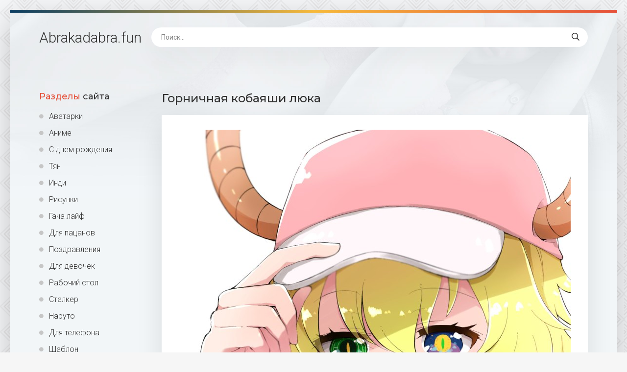

--- FILE ---
content_type: text/html; charset=utf-8
request_url: https://abrakadabra.fun/7171-gornichnaja-kobajashi-ljuka.html
body_size: 10214
content:
<!DOCTYPE html>
<html lang="ru">
<head>
<!-- Global site tag (gtag.js) - Google Analytics -->
<script async src="https://www.googletagmanager.com/gtag/js?id=G-6Z4NFCD80B"></script>
<script>
  window.dataLayer = window.dataLayer || [];
  function gtag(){dataLayer.push(arguments);}
  gtag('js', new Date());

  gtag('config', 'G-6Z4NFCD80B');
</script>
<meta charset="utf-8">
<title>Горничная кобаяши люка - фото и картинки abrakadabra.fun</title>
<meta name="description" content="Картинки и фото: Горничная кобаяши люка - Обои Дракон-горничная Кобаяши-Сан Lucoa Дракон-горничная Кобаяши-Сан Lucoa Кетцалькоатль дракон горничная Дракон-горничная Кобаяши-Сан Кетцалькоатль Дракон-горничная Кобаяши-Сан Кетцалькоатль Дракон-горничная Кобаяши-Сан Кетцалькоатль Кетцалькоатль дракон горничная Кобаяши Кетцалькоатль Кобаяши">
<meta name="keywords" content="горничная, Кобаяши, Кетцалькоатль, Дракон, дракон, Lucoa, Аниме, Кецалькоатль, Лукоа, Горничная, Драконо, аниме, Лукоя, персонажи, сезон">
<meta property="og:site_name" content="Abrakadabra.fun картинки и фото">
<meta property="og:type" content="article">
<meta property="og:title" content="Горничная кобаяши люка">
<meta property="og:url" content="https://abrakadabra.fun/7171-gornichnaja-kobajashi-ljuka.html">
<meta property="og:image" content="https://abrakadabra.fun/uploads/posts/2021-12/1640191149_1-abrakadabra-fun-p-gornichnaya-kobayashi-lyuka-1.jpg">
<meta property="og:description" content="Картинки и фото: Горничная кобаяши люка - Обои Дракон-горничная Кобаяши-Сан Lucoa Дракон-горничная Кобаяши-Сан Lucoa Кетцалькоатль дракон горничная Дракон-горничная Кобаяши-Сан Кетцалькоатль Дракон-горничная Кобаяши-Сан Кетцалькоатль Дракон-горничная Кобаяши-Сан Кетцалькоатль Кетцалькоатль дракон горничная Кобаяши Кетцалькоатль Кобаяши">
<link rel="search" type="application/opensearchdescription+xml" href="https://abrakadabra.fun/index.php?do=opensearch" title="Abrakadabra.fun картинки и фото">
<link rel="canonical" href="https://abrakadabra.fun/7171-gornichnaja-kobajashi-ljuka.html">
<meta name="viewport" content="width=device-width, initial-scale=1.0" />
<link rel="shortcut icon" href="/favicon.png" />
<link href="/templates/Shablon4/css/common.css" type="text/css" rel="stylesheet" />
<link href="/templates/Shablon4/css/styles.css" type="text/css" rel="stylesheet" />
<link href="/templates/Shablon4/css/engine.css" type="text/css" rel="stylesheet" />
<link href="/templates/Shablon4/css/fontawesome.css" type="text/css" rel="stylesheet" />
<link type="text/css" rel="stylesheet" href="/engine/classes/min/index.php?f=/templates/Shablon4/css/common.css,/templates/Shablon4/css/styles.css,/templates/Shablon4/css/engine.css,/templates/Shablon4/css/fontawesome.css&amp;v=1" />
<meta name="theme-color" content="#111">
<link href="https://fonts.googleapis.com/css2?family=Montserrat:wght@500;700&family=Roboto:wght@300;400;500&display=swap" rel="stylesheet">

<script>window.yaContextCb=window.yaContextCb||[]</script>
<script src="https://yandex.ru/ads/system/context.js" async></script>
<!-- Yandex.Metrika counter --> <script type="text/javascript" > (function(m,e,t,r,i,k,a){m[i]=m[i]||function(){(m[i].a=m[i].a||[]).push(arguments)}; m[i].l=1*new Date(); for (var j = 0; j < document.scripts.length; j++) {if (document.scripts[j].src === r) { return; }} k=e.createElement(t),a=e.getElementsByTagName(t)[0],k.async=1,k.src=r,a.parentNode.insertBefore(k,a)}) (window, document, "script", "https://mc.yandex.ru/metrika/tag.js", "ym"); ym(97007515, "init", { clickmap:true, trackLinks:true, accurateTrackBounce:true }); </script> <noscript><div><img src="https://mc.yandex.ru/watch/97007515" style="position:absolute; left:-9999px;" alt="" /></div></noscript> <!-- /Yandex.Metrika counter -->
</head>
<body>
<div class="wrapper">
<div class="wrapper-main wrapper-container">
<header class="header  header--main-page">
<div class="header__inner d-flex ai-center">
<p style="font-size: 3rem;"><a href="/" class="header__logo">Abrakadabra<span>.fun</span></a></p>
<div class="header__search stretch-free-width">
<form id="quicksearch" method="post">
<input type="hidden" name="do" value="search" />
<input type="hidden" name="subaction" value="search" />
<input class="header__search-input" id="story" name="story" placeholder="Поиск..." type="text" />
<button class="header__search-btn" type="submit"><span class="far fa-search"></span></button>
</form>
</div>
<div class="header__btn-mobile-menu hidden js-show-mobile-menu"><span class="far fa-bars"></span></div>
</div>
</header>
<div class="content">
<div class="colums d-flex">
<aside class="sidebar">

<nav class="side-block js-this-in-mobile-menu">
<div class="side-block__title"><span>Разделы</span> сайта</div>
<ul class="side-block__content side-block__menu side-block__menu--icon">
<li><a href="/ava/">Аватарки</a></li>
<li><a href="/anime/">Аниме</a></li>
<li><a href="/s-dnem-rozhdeniya/">С днем рождения</a></li>
<li><a href="/tjan/">Тян</a></li>
<li><a href="/indi/">Инди</a></li>
<li><a href="/risunki/">Рисунки</a></li>
<li><a href="/gacha-lajf/">Гача лайф</a></li>
<li><a href="/dlja-pacanov/">Для пацанов</a></li>
<li><a href="/pozdravlenija/">Поздравления</a></li>
<li><a href="/dlja-devochek/">Для девочек</a></li>
<li><a href="/rabochij-stol/">Рабочий стол</a></li>
<li><a href="/stalker/">Сталкер</a></li>
<li><a href="/naruto/">Наруто</a></li>
<li><a href="/dlja-telefona/">Для телефона</a></li>
<li><a href="/shablon/">Шаблон</a></li>
<li><a href="/predmety-na-fone/">Предметы на фоне</a></li>
<li><a href="/fon/">Фон</a></li>
<li><a href="/dlja-shkoly/">Для школы</a></li>
<li><a href="/dlja-detskogo-sada/">Для детского сада</a></li>
<li><a href="/ljubov/">Любовь</a></li>
<li><a href="/furri/">Фурри</a></li>
<li><a href="/karta/">Карта</a></li>
<li><a href="/art/">Арт</a></li>
<li><a href="/na-avu/">На аву</a></li>
<li><a href="/otkrytki/">Открытки</a></li>
<li><a href="/prezentacija/">Презентация</a></li>
<li><a href="/parnye/">Парные</a></li>
<li><a href="/jestetika/">Эстетика</a></li>
<li><a href="/makrosemka/">Макросъемка</a></li>
<li><a href="/priroda/">Природа</a></li>
<li><a href="/risunki-karandashom/">Рисунки карандашом</a></li>
<li><a href="/wallpaper/">Обои</a></li>
</ul>
</nav>
</aside>
<!-- END SIDEBAR -->
<main class="main stretch-free-width">




<!-- Yandex.RTB R-A-3986921-4 -->
<div id="yandex_rtb_R-A-3986921-4"></div>
<script>
window.yaContextCb.push(()=>{
	Ya.Context.AdvManager.render({
		"blockId": "R-A-3986921-4",
		"renderTo": "yandex_rtb_R-A-3986921-4"
	})
})
</script>
<div id='dle-content'><article class="inner-page ignore-select">
<div class="inner-page__main section">
<h1 class="inner-page__title">Горничная кобаяши люка </h1>
<div class="inner-page__desc tabs-block">
<div class="text clearfix"><div style="text-align:center;"><!--TBegin:https://abrakadabra.fun/uploads/posts/2021-12/1640191149_1-abrakadabra-fun-p-gornichnaya-kobayashi-lyuka-1.jpg||Дракон-горничная Кобаяши-Сан Lucoa--><a href="https://abrakadabra.fun/uploads/posts/2021-12/1640191149_1-abrakadabra-fun-p-gornichnaya-kobayashi-lyuka-1.jpg" class="highslide" target="_blank"><img data-src="/uploads/posts/2021-12/thumbs/1640191149_1-abrakadabra-fun-p-gornichnaya-kobayashi-lyuka-1.jpg" style="max-width:100%;" alt="Дракон-горничная Кобаяши-Сан Lucoa"></a><br>Дракон-горничная Кобаяши-Сан Lucoa    <a href="https://abrakadabra.fun/uploads/posts/2021-12/1640191149_1-abrakadabra-fun-p-gornichnaya-kobayashi-lyuka-1.jpg" download><span class="fa fa-download fa-2x" title="Скачать картинку"></span></a><br><br><!--TEnd--><br><!--TBegin:https://abrakadabra.fun/uploads/posts/2021-12/1640191175_2-abrakadabra-fun-p-gornichnaya-kobayashi-lyuka-2.jpg||Кетцалькоатль дракон горничная--><a href="https://abrakadabra.fun/uploads/posts/2021-12/1640191175_2-abrakadabra-fun-p-gornichnaya-kobayashi-lyuka-2.jpg" class="highslide" target="_blank"><img data-src="/uploads/posts/2021-12/thumbs/1640191175_2-abrakadabra-fun-p-gornichnaya-kobayashi-lyuka-2.jpg" style="max-width:100%;" alt="Кетцалькоатль дракон горничная"></a><br>Кетцалькоатль дракон горничная    <a href="https://abrakadabra.fun/uploads/posts/2021-12/1640191175_2-abrakadabra-fun-p-gornichnaya-kobayashi-lyuka-2.jpg" download><span class="fa fa-download fa-2x" title="Скачать картинку"></span></a><br><br><!--TEnd--><br><!--TBegin:https://abrakadabra.fun/uploads/posts/2021-12/1640191192_3-abrakadabra-fun-p-gornichnaya-kobayashi-lyuka-3.jpg||Дракон-горничная Кобаяши-Сан Кетцалькоатль--><a href="https://abrakadabra.fun/uploads/posts/2021-12/1640191192_3-abrakadabra-fun-p-gornichnaya-kobayashi-lyuka-3.jpg" class="highslide" target="_blank"><img data-src="/uploads/posts/2021-12/thumbs/1640191192_3-abrakadabra-fun-p-gornichnaya-kobayashi-lyuka-3.jpg" style="max-width:100%;" alt="Дракон-горничная Кобаяши-Сан Кетцалькоатль"></a><br>Дракон-горничная Кобаяши-Сан Кетцалькоатль    <a href="https://abrakadabra.fun/uploads/posts/2021-12/1640191192_3-abrakadabra-fun-p-gornichnaya-kobayashi-lyuka-3.jpg" download><span class="fa fa-download fa-2x" title="Скачать картинку"></span></a><br><br><!--TEnd--><br><!--dle_image_begin:https://abrakadabra.fun/uploads/posts/2021-12/1640191173_4-abrakadabra-fun-p-gornichnaya-kobayashi-lyuka-4.jpg||Дракон-горничная Кобаяши-Сан Кетцалькоатль--><img data-src="/uploads/posts/2021-12/1640191173_4-abrakadabra-fun-p-gornichnaya-kobayashi-lyuka-4.jpg" style="max-width:100%;" alt="Дракон-горничная Кобаяши-Сан Кетцалькоатль"><br>Дракон-горничная Кобаяши-Сан Кетцалькоатль    <a href="https://abrakadabra.fun/uploads/posts/2021-12/1640191173_4-abrakadabra-fun-p-gornichnaya-kobayashi-lyuka-4.jpg" download><span class="fa fa-download fa-2x" title="Скачать картинку"></span></a><br><br><!--dle_image_end--><br><!--dle_image_begin:https://abrakadabra.fun/uploads/posts/2021-12/1640191243_5-abrakadabra-fun-p-gornichnaya-kobayashi-lyuka-5.png||Дракон-горничная Кобаяши-Сан Кетцалькоатль--><img data-src="/uploads/posts/2021-12/1640191243_5-abrakadabra-fun-p-gornichnaya-kobayashi-lyuka-5.png" style="max-width:100%;" alt="Дракон-горничная Кобаяши-Сан Кетцалькоатль"><br>Дракон-горничная Кобаяши-Сан Кетцалькоатль    <a href="https://abrakadabra.fun/uploads/posts/2021-12/1640191243_5-abrakadabra-fun-p-gornichnaya-kobayashi-lyuka-5.png" download><span class="fa fa-download fa-2x" title="Скачать картинку"></span></a><br><br><!--dle_image_end--><br><!--TBegin:https://abrakadabra.fun/uploads/posts/2021-12/1640191199_6-abrakadabra-fun-p-gornichnaya-kobayashi-lyuka-6.jpg||Кетцалькоатль дракон горничная Кобаяши--><a href="https://abrakadabra.fun/uploads/posts/2021-12/1640191199_6-abrakadabra-fun-p-gornichnaya-kobayashi-lyuka-6.jpg" class="highslide" target="_blank"><img data-src="/uploads/posts/2021-12/thumbs/1640191199_6-abrakadabra-fun-p-gornichnaya-kobayashi-lyuka-6.jpg" style="max-width:100%;" alt="Кетцалькоатль дракон горничная Кобаяши"></a><br>Кетцалькоатль дракон горничная Кобаяши    <a href="https://abrakadabra.fun/uploads/posts/2021-12/1640191199_6-abrakadabra-fun-p-gornichnaya-kobayashi-lyuka-6.jpg" download><span class="fa fa-download fa-2x" title="Скачать картинку"></span></a><br><br><!--TEnd--><br><!--TBegin:https://abrakadabra.fun/uploads/posts/2021-12/1640191220_7-abrakadabra-fun-p-gornichnaya-kobayashi-lyuka-7.jpg||Кетцалькоатль Кобаяши--><a href="https://abrakadabra.fun/uploads/posts/2021-12/1640191220_7-abrakadabra-fun-p-gornichnaya-kobayashi-lyuka-7.jpg" class="highslide" target="_blank"><img data-src="/uploads/posts/2021-12/thumbs/1640191220_7-abrakadabra-fun-p-gornichnaya-kobayashi-lyuka-7.jpg" style="max-width:100%;" alt="Кетцалькоатль Кобаяши"></a><br>Кетцалькоатль Кобаяши    <a href="https://abrakadabra.fun/uploads/posts/2021-12/1640191220_7-abrakadabra-fun-p-gornichnaya-kobayashi-lyuka-7.jpg" download><span class="fa fa-download fa-2x" title="Скачать картинку"></span></a><br><br><!--TEnd--><br><!--TBegin:https://abrakadabra.fun/uploads/posts/2021-12/1640191214_8-abrakadabra-fun-p-gornichnaya-kobayashi-lyuka-8.jpg||Кетцалькоатль дракон горничная--><a href="https://abrakadabra.fun/uploads/posts/2021-12/1640191214_8-abrakadabra-fun-p-gornichnaya-kobayashi-lyuka-8.jpg" class="highslide" target="_blank"><img data-src="/uploads/posts/2021-12/thumbs/1640191214_8-abrakadabra-fun-p-gornichnaya-kobayashi-lyuka-8.jpg" style="max-width:100%;" alt="Кетцалькоатль дракон горничная"></a><br>Кетцалькоатль дракон горничная    <a href="https://abrakadabra.fun/uploads/posts/2021-12/1640191214_8-abrakadabra-fun-p-gornichnaya-kobayashi-lyuka-8.jpg" download><span class="fa fa-download fa-2x" title="Скачать картинку"></span></a><br><br><!--TEnd--><br><!--TBegin:https://abrakadabra.fun/uploads/posts/2021-12/1640191216_10-abrakadabra-fun-p-gornichnaya-kobayashi-lyuka-10.png||Кетцалькоатль дракон горничная 18--><a href="https://abrakadabra.fun/uploads/posts/2021-12/1640191216_10-abrakadabra-fun-p-gornichnaya-kobayashi-lyuka-10.png" class="highslide" target="_blank"><img data-src="/uploads/posts/2021-12/thumbs/1640191216_10-abrakadabra-fun-p-gornichnaya-kobayashi-lyuka-10.png" style="max-width:100%;" alt="Кетцалькоатль дракон горничная 18"></a><br>Кетцалькоатль дракон горничная 18    <a href="https://abrakadabra.fun/uploads/posts/2021-12/1640191216_10-abrakadabra-fun-p-gornichnaya-kobayashi-lyuka-10.png" download><span class="fa fa-download fa-2x" title="Скачать картинку"></span></a><br><br><!--TEnd--><br><!--TBegin:https://abrakadabra.fun/uploads/posts/2021-12/1640191228_11-abrakadabra-fun-p-gornichnaya-kobayashi-lyuka-11.jpg||Кетцалькоатль дракон горничная--><a href="https://abrakadabra.fun/uploads/posts/2021-12/1640191228_11-abrakadabra-fun-p-gornichnaya-kobayashi-lyuka-11.jpg" class="highslide" target="_blank"><img data-src="/uploads/posts/2021-12/thumbs/1640191228_11-abrakadabra-fun-p-gornichnaya-kobayashi-lyuka-11.jpg" style="max-width:100%;" alt="Кетцалькоатль дракон горничная"></a><br>Кетцалькоатль дракон горничная    <a href="https://abrakadabra.fun/uploads/posts/2021-12/1640191228_11-abrakadabra-fun-p-gornichnaya-kobayashi-lyuka-11.jpg" download><span class="fa fa-download fa-2x" title="Скачать картинку"></span></a><br><br><!--TEnd--><br><!--TBegin:https://abrakadabra.fun/uploads/posts/2021-12/1640191201_12-abrakadabra-fun-p-gornichnaya-kobayashi-lyuka-12.jpg||Дракон-горничная Кобаяши-Сан Кетцалькоатль--><a href="https://abrakadabra.fun/uploads/posts/2021-12/1640191201_12-abrakadabra-fun-p-gornichnaya-kobayashi-lyuka-12.jpg" class="highslide" target="_blank"><img data-src="/uploads/posts/2021-12/thumbs/1640191201_12-abrakadabra-fun-p-gornichnaya-kobayashi-lyuka-12.jpg" style="max-width:100%;" alt="Дракон-горничная Кобаяши-Сан Кетцалькоатль"></a><br>Дракон-горничная Кобаяши-Сан Кетцалькоатль    <a href="https://abrakadabra.fun/uploads/posts/2021-12/1640191201_12-abrakadabra-fun-p-gornichnaya-kobayashi-lyuka-12.jpg" download><span class="fa fa-download fa-2x" title="Скачать картинку"></span></a><br><br><!--TEnd--><br><!--TBegin:https://abrakadabra.fun/uploads/posts/2021-12/1640191213_13-abrakadabra-fun-p-gornichnaya-kobayashi-lyuka-13.jpg||Лукоа Кетцалькоатль--><a href="https://abrakadabra.fun/uploads/posts/2021-12/1640191213_13-abrakadabra-fun-p-gornichnaya-kobayashi-lyuka-13.jpg" class="highslide" target="_blank"><img data-src="/uploads/posts/2021-12/thumbs/1640191213_13-abrakadabra-fun-p-gornichnaya-kobayashi-lyuka-13.jpg" style="max-width:100%;" alt="Лукоа Кетцалькоатль"></a><br>Лукоа Кетцалькоатль    <a href="https://abrakadabra.fun/uploads/posts/2021-12/1640191213_13-abrakadabra-fun-p-gornichnaya-kobayashi-lyuka-13.jpg" download><span class="fa fa-download fa-2x" title="Скачать картинку"></span></a><br><br><!--TEnd--><br><!--TBegin:https://abrakadabra.fun/uploads/posts/2021-12/1640191244_14-abrakadabra-fun-p-gornichnaya-kobayashi-lyuka-14.png||Дракон-горничная Кобаяши-Сан Кетцалькоатль--><a href="https://abrakadabra.fun/uploads/posts/2021-12/1640191244_14-abrakadabra-fun-p-gornichnaya-kobayashi-lyuka-14.png" class="highslide" target="_blank"><img data-src="/uploads/posts/2021-12/thumbs/1640191244_14-abrakadabra-fun-p-gornichnaya-kobayashi-lyuka-14.png" style="max-width:100%;" alt="Дракон-горничная Кобаяши-Сан Кетцалькоатль"></a><br>Дракон-горничная Кобаяши-Сан Кетцалькоатль    <a href="https://abrakadabra.fun/uploads/posts/2021-12/1640191244_14-abrakadabra-fun-p-gornichnaya-kobayashi-lyuka-14.png" download><span class="fa fa-download fa-2x" title="Скачать картинку"></span></a><br><br><!--TEnd--><br><!--TBegin:https://abrakadabra.fun/uploads/posts/2021-12/1640191210_15-abrakadabra-fun-p-gornichnaya-kobayashi-lyuka-15.jpg||Кетцалькоатль Кобаяши--><a href="https://abrakadabra.fun/uploads/posts/2021-12/1640191210_15-abrakadabra-fun-p-gornichnaya-kobayashi-lyuka-15.jpg" class="highslide" target="_blank"><img data-src="/uploads/posts/2021-12/thumbs/1640191210_15-abrakadabra-fun-p-gornichnaya-kobayashi-lyuka-15.jpg" style="max-width:100%;" alt="Кетцалькоатль Кобаяши"></a><br>Кетцалькоатль Кобаяши    <a href="https://abrakadabra.fun/uploads/posts/2021-12/1640191210_15-abrakadabra-fun-p-gornichnaya-kobayashi-lyuka-15.jpg" download><span class="fa fa-download fa-2x" title="Скачать картинку"></span></a><br><br><!--TEnd--><br><!--TBegin:https://abrakadabra.fun/uploads/posts/2021-12/1640191244_16-abrakadabra-fun-p-gornichnaya-kobayashi-lyuka-16.png||Аниме Кобаяши Lucoa--><a href="https://abrakadabra.fun/uploads/posts/2021-12/1640191244_16-abrakadabra-fun-p-gornichnaya-kobayashi-lyuka-16.png" class="highslide" target="_blank"><img data-src="/uploads/posts/2021-12/thumbs/1640191244_16-abrakadabra-fun-p-gornichnaya-kobayashi-lyuka-16.png" style="max-width:100%;" alt="Аниме Кобаяши Lucoa"></a><br>Аниме Кобаяши Lucoa    <a href="https://abrakadabra.fun/uploads/posts/2021-12/1640191244_16-abrakadabra-fun-p-gornichnaya-kobayashi-lyuka-16.png" download><span class="fa fa-download fa-2x" title="Скачать картинку"></span></a><br><br><!--TEnd--><br><!--TBegin:https://abrakadabra.fun/uploads/posts/2021-12/1640191220_17-abrakadabra-fun-p-gornichnaya-kobayashi-lyuka-18.jpg||Кецалькоатль горничная дракон--><a href="https://abrakadabra.fun/uploads/posts/2021-12/1640191220_17-abrakadabra-fun-p-gornichnaya-kobayashi-lyuka-18.jpg" class="highslide" target="_blank"><img data-src="/uploads/posts/2021-12/thumbs/1640191220_17-abrakadabra-fun-p-gornichnaya-kobayashi-lyuka-18.jpg" style="max-width:100%;" alt="Кецалькоатль горничная дракон"></a><br>Кецалькоатль горничная дракон    <a href="https://abrakadabra.fun/uploads/posts/2021-12/1640191220_17-abrakadabra-fun-p-gornichnaya-kobayashi-lyuka-18.jpg" download><span class="fa fa-download fa-2x" title="Скачать картинку"></span></a><br><br><!--TEnd--><br><!--dle_image_begin:https://abrakadabra.fun/uploads/posts/2021-12/1640191225_18-abrakadabra-fun-p-gornichnaya-kobayashi-lyuka-19.jpg||Кетцалькоатль Кобаяши--><img data-src="/uploads/posts/2021-12/1640191225_18-abrakadabra-fun-p-gornichnaya-kobayashi-lyuka-19.jpg" style="max-width:100%;" alt="Кетцалькоатль Кобаяши"><br>Кетцалькоатль Кобаяши    <a href="https://abrakadabra.fun/uploads/posts/2021-12/1640191225_18-abrakadabra-fun-p-gornichnaya-kobayashi-lyuka-19.jpg" download><span class="fa fa-download fa-2x" title="Скачать картинку"></span></a><br><br><!--dle_image_end--><br><!--TBegin:https://abrakadabra.fun/uploads/posts/2021-12/1640191212_19-abrakadabra-fun-p-gornichnaya-kobayashi-lyuka-20.jpg||Кетцалькоатль дракон горничная--><a href="https://abrakadabra.fun/uploads/posts/2021-12/1640191212_19-abrakadabra-fun-p-gornichnaya-kobayashi-lyuka-20.jpg" class="highslide" target="_blank"><img data-src="/uploads/posts/2021-12/thumbs/1640191212_19-abrakadabra-fun-p-gornichnaya-kobayashi-lyuka-20.jpg" style="max-width:100%;" alt="Кетцалькоатль дракон горничная"></a><br>Кетцалькоатль дракон горничная    <a href="https://abrakadabra.fun/uploads/posts/2021-12/1640191212_19-abrakadabra-fun-p-gornichnaya-kobayashi-lyuka-20.jpg" download><span class="fa fa-download fa-2x" title="Скачать картинку"></span></a><br><br><!--TEnd--><br><!--TBegin:https://abrakadabra.fun/uploads/posts/2021-12/1640191265_20-abrakadabra-fun-p-gornichnaya-kobayashi-lyuka-21.jpg||Дракон-горничная Кобаяши-Сан Lucoa--><a href="https://abrakadabra.fun/uploads/posts/2021-12/1640191265_20-abrakadabra-fun-p-gornichnaya-kobayashi-lyuka-21.jpg" class="highslide" target="_blank"><img data-src="/uploads/posts/2021-12/thumbs/1640191265_20-abrakadabra-fun-p-gornichnaya-kobayashi-lyuka-21.jpg" style="max-width:100%;" alt="Дракон-горничная Кобаяши-Сан Lucoa"></a><br>Дракон-горничная Кобаяши-Сан Lucoa    <a href="https://abrakadabra.fun/uploads/posts/2021-12/1640191265_20-abrakadabra-fun-p-gornichnaya-kobayashi-lyuka-21.jpg" download><span class="fa fa-download fa-2x" title="Скачать картинку"></span></a><br><br><!--TEnd--><br><!--TBegin:https://abrakadabra.fun/uploads/posts/2021-12/1640191178_21-abrakadabra-fun-p-gornichnaya-kobayashi-lyuka-22.jpg||Дракон-горничная Кобаяши-Сан Кетцалькоатль--><a href="https://abrakadabra.fun/uploads/posts/2021-12/1640191178_21-abrakadabra-fun-p-gornichnaya-kobayashi-lyuka-22.jpg" class="highslide" target="_blank"><img data-src="/uploads/posts/2021-12/thumbs/1640191178_21-abrakadabra-fun-p-gornichnaya-kobayashi-lyuka-22.jpg" style="max-width:100%;" alt="Дракон-горничная Кобаяши-Сан Кетцалькоатль"></a><br>Дракон-горничная Кобаяши-Сан Кетцалькоатль    <a href="https://abrakadabra.fun/uploads/posts/2021-12/1640191178_21-abrakadabra-fun-p-gornichnaya-kobayashi-lyuka-22.jpg" download><span class="fa fa-download fa-2x" title="Скачать картинку"></span></a><br><br><!--TEnd--><br><!--TBegin:https://abrakadabra.fun/uploads/posts/2021-12/1640191260_22-abrakadabra-fun-p-gornichnaya-kobayashi-lyuka-23.jpg||Кобаяши Лукоя--><a href="https://abrakadabra.fun/uploads/posts/2021-12/1640191260_22-abrakadabra-fun-p-gornichnaya-kobayashi-lyuka-23.jpg" class="highslide" target="_blank"><img data-src="/uploads/posts/2021-12/thumbs/1640191260_22-abrakadabra-fun-p-gornichnaya-kobayashi-lyuka-23.jpg" style="max-width:100%;" alt="Кобаяши Лукоя"></a><br>Кобаяши Лукоя    <a href="https://abrakadabra.fun/uploads/posts/2021-12/1640191260_22-abrakadabra-fun-p-gornichnaya-kobayashi-lyuka-23.jpg" download><span class="fa fa-download fa-2x" title="Скачать картинку"></span></a><br><br><!--TEnd--><br><!--TBegin:https://abrakadabra.fun/uploads/posts/2021-12/1640191225_23-abrakadabra-fun-p-gornichnaya-kobayashi-lyuka-24.png||Горничная Кобаяши Lucoa--><a href="https://abrakadabra.fun/uploads/posts/2021-12/1640191225_23-abrakadabra-fun-p-gornichnaya-kobayashi-lyuka-24.png" class="highslide" target="_blank"><img data-src="/uploads/posts/2021-12/thumbs/1640191225_23-abrakadabra-fun-p-gornichnaya-kobayashi-lyuka-24.png" style="max-width:100%;" alt="Горничная Кобаяши Lucoa"></a><br>Горничная Кобаяши Lucoa    <a href="https://abrakadabra.fun/uploads/posts/2021-12/1640191225_23-abrakadabra-fun-p-gornichnaya-kobayashi-lyuka-24.png" download><span class="fa fa-download fa-2x" title="Скачать картинку"></span></a><br><br><!--TEnd--><br><!--TBegin:https://abrakadabra.fun/uploads/posts/2021-12/1640191182_24-abrakadabra-fun-p-gornichnaya-kobayashi-lyuka-25.jpg||Дракон-горничная Кобаяши-Сан Кетцалькоатль--><a href="https://abrakadabra.fun/uploads/posts/2021-12/1640191182_24-abrakadabra-fun-p-gornichnaya-kobayashi-lyuka-25.jpg" class="highslide" target="_blank"><img data-src="/uploads/posts/2021-12/thumbs/1640191182_24-abrakadabra-fun-p-gornichnaya-kobayashi-lyuka-25.jpg" style="max-width:100%;" alt="Дракон-горничная Кобаяши-Сан Кетцалькоатль"></a><br>Дракон-горничная Кобаяши-Сан Кетцалькоатль    <a href="https://abrakadabra.fun/uploads/posts/2021-12/1640191182_24-abrakadabra-fun-p-gornichnaya-kobayashi-lyuka-25.jpg" download><span class="fa fa-download fa-2x" title="Скачать картинку"></span></a><br><br><!--TEnd--><br><!--TBegin:https://abrakadabra.fun/uploads/posts/2021-12/1640191180_25-abrakadabra-fun-p-gornichnaya-kobayashi-lyuka-26.jpg||Кетцалькоатль Кобаяши--><a href="https://abrakadabra.fun/uploads/posts/2021-12/1640191180_25-abrakadabra-fun-p-gornichnaya-kobayashi-lyuka-26.jpg" class="highslide" target="_blank"><img data-src="/uploads/posts/2021-12/thumbs/1640191180_25-abrakadabra-fun-p-gornichnaya-kobayashi-lyuka-26.jpg" style="max-width:100%;" alt="Кетцалькоатль Кобаяши"></a><br>Кетцалькоатль Кобаяши    <a href="https://abrakadabra.fun/uploads/posts/2021-12/1640191180_25-abrakadabra-fun-p-gornichnaya-kobayashi-lyuka-26.jpg" download><span class="fa fa-download fa-2x" title="Скачать картинку"></span></a><br><br><!--TEnd--><br><!--TBegin:https://abrakadabra.fun/uploads/posts/2021-12/1640191197_26-abrakadabra-fun-p-gornichnaya-kobayashi-lyuka-27.jpg||Дракон-горничная Кобаяши-Сан Шота--><a href="https://abrakadabra.fun/uploads/posts/2021-12/1640191197_26-abrakadabra-fun-p-gornichnaya-kobayashi-lyuka-27.jpg" class="highslide" target="_blank"><img data-src="/uploads/posts/2021-12/thumbs/1640191197_26-abrakadabra-fun-p-gornichnaya-kobayashi-lyuka-27.jpg" style="max-width:100%;" alt="Дракон-горничная Кобаяши-Сан Шота"></a><br>Дракон-горничная Кобаяши-Сан Шота    <a href="https://abrakadabra.fun/uploads/posts/2021-12/1640191197_26-abrakadabra-fun-p-gornichnaya-kobayashi-lyuka-27.jpg" download><span class="fa fa-download fa-2x" title="Скачать картинку"></span></a><br><br><!--TEnd--><br><!--TBegin:https://abrakadabra.fun/uploads/posts/2021-12/1640191250_27-abrakadabra-fun-p-gornichnaya-kobayashi-lyuka-28.jpg||Дракон-горничная Кобаяши-Сан Шота--><a href="https://abrakadabra.fun/uploads/posts/2021-12/1640191250_27-abrakadabra-fun-p-gornichnaya-kobayashi-lyuka-28.jpg" class="highslide" target="_blank"><img data-src="/uploads/posts/2021-12/thumbs/1640191250_27-abrakadabra-fun-p-gornichnaya-kobayashi-lyuka-28.jpg" style="max-width:100%;" alt="Дракон-горничная Кобаяши-Сан Шота"></a><br>Дракон-горничная Кобаяши-Сан Шота    <a href="https://abrakadabra.fun/uploads/posts/2021-12/1640191250_27-abrakadabra-fun-p-gornichnaya-kobayashi-lyuka-28.jpg" download><span class="fa fa-download fa-2x" title="Скачать картинку"></span></a><br><br><!--TEnd--><br><!--TBegin:https://abrakadabra.fun/uploads/posts/2021-12/1640191244_28-abrakadabra-fun-p-gornichnaya-kobayashi-lyuka-29.jpg||Дракон-горничная Кобаяши-Сан лука--><a href="https://abrakadabra.fun/uploads/posts/2021-12/1640191244_28-abrakadabra-fun-p-gornichnaya-kobayashi-lyuka-29.jpg" class="highslide" target="_blank"><img data-src="/uploads/posts/2021-12/thumbs/1640191244_28-abrakadabra-fun-p-gornichnaya-kobayashi-lyuka-29.jpg" style="max-width:100%;" alt="Дракон-горничная Кобаяши-Сан лука"></a><br>Дракон-горничная Кобаяши-Сан лука    <a href="https://abrakadabra.fun/uploads/posts/2021-12/1640191244_28-abrakadabra-fun-p-gornichnaya-kobayashi-lyuka-29.jpg" download><span class="fa fa-download fa-2x" title="Скачать картинку"></span></a><br><br><!--TEnd--><br><!--TBegin:https://abrakadabra.fun/uploads/posts/2021-12/1640191229_29-abrakadabra-fun-p-gornichnaya-kobayashi-lyuka-30.png||Аниме Кобаяши Lucoa--><a href="https://abrakadabra.fun/uploads/posts/2021-12/1640191229_29-abrakadabra-fun-p-gornichnaya-kobayashi-lyuka-30.png" class="highslide" target="_blank"><img data-src="/uploads/posts/2021-12/thumbs/1640191229_29-abrakadabra-fun-p-gornichnaya-kobayashi-lyuka-30.png" style="max-width:100%;" alt="Аниме Кобаяши Lucoa"></a><br>Аниме Кобаяши Lucoa    <a href="https://abrakadabra.fun/uploads/posts/2021-12/1640191229_29-abrakadabra-fun-p-gornichnaya-kobayashi-lyuka-30.png" download><span class="fa fa-download fa-2x" title="Скачать картинку"></span></a><br><br><!--TEnd--><br><!--TBegin:https://abrakadabra.fun/uploads/posts/2021-12/1640191212_30-abrakadabra-fun-p-gornichnaya-kobayashi-lyuka-31.jpg||Кетцалькоатль Кобаяши--><a href="https://abrakadabra.fun/uploads/posts/2021-12/1640191212_30-abrakadabra-fun-p-gornichnaya-kobayashi-lyuka-31.jpg" class="highslide" target="_blank"><img data-src="/uploads/posts/2021-12/thumbs/1640191212_30-abrakadabra-fun-p-gornichnaya-kobayashi-lyuka-31.jpg" style="max-width:100%;" alt="Кетцалькоатль Кобаяши"></a><br>Кетцалькоатль Кобаяши    <a href="https://abrakadabra.fun/uploads/posts/2021-12/1640191212_30-abrakadabra-fun-p-gornichnaya-kobayashi-lyuka-31.jpg" download><span class="fa fa-download fa-2x" title="Скачать картинку"></span></a><br><br><!--TEnd--><br><!--TBegin:https://abrakadabra.fun/uploads/posts/2021-12/1640191253_31-abrakadabra-fun-p-gornichnaya-kobayashi-lyuka-32.jpg||Кецалькоатль горничная дракон--><a href="https://abrakadabra.fun/uploads/posts/2021-12/1640191253_31-abrakadabra-fun-p-gornichnaya-kobayashi-lyuka-32.jpg" class="highslide" target="_blank"><img data-src="/uploads/posts/2021-12/thumbs/1640191253_31-abrakadabra-fun-p-gornichnaya-kobayashi-lyuka-32.jpg" style="max-width:100%;" alt="Кецалькоатль горничная дракон"></a><br>Кецалькоатль горничная дракон    <a href="https://abrakadabra.fun/uploads/posts/2021-12/1640191253_31-abrakadabra-fun-p-gornichnaya-kobayashi-lyuka-32.jpg" download><span class="fa fa-download fa-2x" title="Скачать картинку"></span></a><br><br><!--TEnd--><br><!--TBegin:https://abrakadabra.fun/uploads/posts/2021-12/1640191232_32-abrakadabra-fun-p-gornichnaya-kobayashi-lyuka-33.png||Дракон-горничная Кобаяши-Сан лука--><a href="https://abrakadabra.fun/uploads/posts/2021-12/1640191232_32-abrakadabra-fun-p-gornichnaya-kobayashi-lyuka-33.png" class="highslide" target="_blank"><img data-src="/uploads/posts/2021-12/thumbs/1640191232_32-abrakadabra-fun-p-gornichnaya-kobayashi-lyuka-33.png" style="max-width:100%;" alt="Дракон-горничная Кобаяши-Сан лука"></a><br>Дракон-горничная Кобаяши-Сан лука    <a href="https://abrakadabra.fun/uploads/posts/2021-12/1640191232_32-abrakadabra-fun-p-gornichnaya-kobayashi-lyuka-33.png" download><span class="fa fa-download fa-2x" title="Скачать картинку"></span></a><br><br><!--TEnd--><br><!--TBegin:https://abrakadabra.fun/uploads/posts/2021-12/1640191221_33-abrakadabra-fun-p-gornichnaya-kobayashi-lyuka-34.jpg||Кетцалькоатль дракон горничная 18--><a href="https://abrakadabra.fun/uploads/posts/2021-12/1640191221_33-abrakadabra-fun-p-gornichnaya-kobayashi-lyuka-34.jpg" class="highslide" target="_blank"><img data-src="/uploads/posts/2021-12/thumbs/1640191221_33-abrakadabra-fun-p-gornichnaya-kobayashi-lyuka-34.jpg" style="max-width:100%;" alt="Кетцалькоатль дракон горничная 18"></a><br>Кетцалькоатль дракон горничная 18    <a href="https://abrakadabra.fun/uploads/posts/2021-12/1640191221_33-abrakadabra-fun-p-gornichnaya-kobayashi-lyuka-34.jpg" download><span class="fa fa-download fa-2x" title="Скачать картинку"></span></a><br><br><!--TEnd--><br><!--TBegin:https://abrakadabra.fun/uploads/posts/2021-12/1640191272_34-abrakadabra-fun-p-gornichnaya-kobayashi-lyuka-35.jpg||Кетцалькоатль дракон горничная Кобаяши--><a href="https://abrakadabra.fun/uploads/posts/2021-12/1640191272_34-abrakadabra-fun-p-gornichnaya-kobayashi-lyuka-35.jpg" class="highslide" target="_blank"><img data-src="/uploads/posts/2021-12/thumbs/1640191272_34-abrakadabra-fun-p-gornichnaya-kobayashi-lyuka-35.jpg" style="max-width:100%;" alt="Кетцалькоатль дракон горничная Кобаяши"></a><br>Кетцалькоатль дракон горничная Кобаяши    <a href="https://abrakadabra.fun/uploads/posts/2021-12/1640191272_34-abrakadabra-fun-p-gornichnaya-kobayashi-lyuka-35.jpg" download><span class="fa fa-download fa-2x" title="Скачать картинку"></span></a><br><br><!--TEnd--><br><!--TBegin:https://abrakadabra.fun/uploads/posts/2021-12/1640191228_35-abrakadabra-fun-p-gornichnaya-kobayashi-lyuka-36.jpg||Дракон-горничная Кобаяши-Сан лука--><a href="https://abrakadabra.fun/uploads/posts/2021-12/1640191228_35-abrakadabra-fun-p-gornichnaya-kobayashi-lyuka-36.jpg" class="highslide" target="_blank"><img data-src="/uploads/posts/2021-12/thumbs/1640191228_35-abrakadabra-fun-p-gornichnaya-kobayashi-lyuka-36.jpg" style="max-width:100%;" alt="Дракон-горничная Кобаяши-Сан лука"></a><br>Дракон-горничная Кобаяши-Сан лука    <a href="https://abrakadabra.fun/uploads/posts/2021-12/1640191228_35-abrakadabra-fun-p-gornichnaya-kobayashi-lyuka-36.jpg" download><span class="fa fa-download fa-2x" title="Скачать картинку"></span></a><br><br><!--TEnd--><br><!--TBegin:https://abrakadabra.fun/uploads/posts/2021-12/1640191206_36-abrakadabra-fun-p-gornichnaya-kobayashi-lyuka-37.png||Кетцалькоатль дракон горничная--><a href="https://abrakadabra.fun/uploads/posts/2021-12/1640191206_36-abrakadabra-fun-p-gornichnaya-kobayashi-lyuka-37.png" class="highslide" target="_blank"><img data-src="/uploads/posts/2021-12/thumbs/1640191206_36-abrakadabra-fun-p-gornichnaya-kobayashi-lyuka-37.png" style="max-width:100%;" alt="Кетцалькоатль дракон горничная"></a><br>Кетцалькоатль дракон горничная    <a href="https://abrakadabra.fun/uploads/posts/2021-12/1640191206_36-abrakadabra-fun-p-gornichnaya-kobayashi-lyuka-37.png" download><span class="fa fa-download fa-2x" title="Скачать картинку"></span></a><br><br><!--TEnd--><br><!--TBegin:https://abrakadabra.fun/uploads/posts/2021-12/1640191213_37-abrakadabra-fun-p-gornichnaya-kobayashi-lyuka-38.jpg||Драконо-горничная Кобаяши-Сан Шота--><a href="https://abrakadabra.fun/uploads/posts/2021-12/1640191213_37-abrakadabra-fun-p-gornichnaya-kobayashi-lyuka-38.jpg" class="highslide" target="_blank"><img data-src="/uploads/posts/2021-12/thumbs/1640191213_37-abrakadabra-fun-p-gornichnaya-kobayashi-lyuka-38.jpg" style="max-width:100%;" alt="Драконо-горничная Кобаяши-Сан Шота"></a><br>Драконо-горничная Кобаяши-Сан Шота    <a href="https://abrakadabra.fun/uploads/posts/2021-12/1640191213_37-abrakadabra-fun-p-gornichnaya-kobayashi-lyuka-38.jpg" download><span class="fa fa-download fa-2x" title="Скачать картинку"></span></a><br><br><!--TEnd--><br><!--TBegin:https://abrakadabra.fun/uploads/posts/2021-12/1640191187_38-abrakadabra-fun-p-gornichnaya-kobayashi-lyuka-39.jpg||Кетцалькоатль Кобаяши--><a href="https://abrakadabra.fun/uploads/posts/2021-12/1640191187_38-abrakadabra-fun-p-gornichnaya-kobayashi-lyuka-39.jpg" class="highslide" target="_blank"><img data-src="/uploads/posts/2021-12/thumbs/1640191187_38-abrakadabra-fun-p-gornichnaya-kobayashi-lyuka-39.jpg" style="max-width:100%;" alt="Кетцалькоатль Кобаяши"></a><br>Кетцалькоатль Кобаяши    <a href="https://abrakadabra.fun/uploads/posts/2021-12/1640191187_38-abrakadabra-fun-p-gornichnaya-kobayashi-lyuka-39.jpg" download><span class="fa fa-download fa-2x" title="Скачать картинку"></span></a><br><br><!--TEnd--><br><!--TBegin:https://abrakadabra.fun/uploads/posts/2021-12/1640191263_39-abrakadabra-fun-p-gornichnaya-kobayashi-lyuka-40.jpg||Дракон-горничная Кобаяши-Сан Шота--><a href="https://abrakadabra.fun/uploads/posts/2021-12/1640191263_39-abrakadabra-fun-p-gornichnaya-kobayashi-lyuka-40.jpg" class="highslide" target="_blank"><img data-src="/uploads/posts/2021-12/thumbs/1640191263_39-abrakadabra-fun-p-gornichnaya-kobayashi-lyuka-40.jpg" style="max-width:100%;" alt="Дракон-горничная Кобаяши-Сан Шота"></a><br>Дракон-горничная Кобаяши-Сан Шота    <a href="https://abrakadabra.fun/uploads/posts/2021-12/1640191263_39-abrakadabra-fun-p-gornichnaya-kobayashi-lyuka-40.jpg" download><span class="fa fa-download fa-2x" title="Скачать картинку"></span></a><br><br><!--TEnd--><br><!--TBegin:https://abrakadabra.fun/uploads/posts/2021-12/1640191212_40-abrakadabra-fun-p-gornichnaya-kobayashi-lyuka-41.jpg||Кетцалькоатль дракон горничная Кобаяши--><a href="https://abrakadabra.fun/uploads/posts/2021-12/1640191212_40-abrakadabra-fun-p-gornichnaya-kobayashi-lyuka-41.jpg" class="highslide" target="_blank"><img data-src="/uploads/posts/2021-12/thumbs/1640191212_40-abrakadabra-fun-p-gornichnaya-kobayashi-lyuka-41.jpg" style="max-width:100%;" alt="Кетцалькоатль дракон горничная Кобаяши"></a><br>Кетцалькоатль дракон горничная Кобаяши    <a href="https://abrakadabra.fun/uploads/posts/2021-12/1640191212_40-abrakadabra-fun-p-gornichnaya-kobayashi-lyuka-41.jpg" download><span class="fa fa-download fa-2x" title="Скачать картинку"></span></a><br><br><!--TEnd--><br><!--TBegin:https://abrakadabra.fun/uploads/posts/2021-12/1640191204_41-abrakadabra-fun-p-gornichnaya-kobayashi-lyuka-42.jpg||Кетцалькоатль дракон горничная--><a href="https://abrakadabra.fun/uploads/posts/2021-12/1640191204_41-abrakadabra-fun-p-gornichnaya-kobayashi-lyuka-42.jpg" class="highslide" target="_blank"><img data-src="/uploads/posts/2021-12/thumbs/1640191204_41-abrakadabra-fun-p-gornichnaya-kobayashi-lyuka-42.jpg" style="max-width:100%;" alt="Кетцалькоатль дракон горничная"></a><br>Кетцалькоатль дракон горничная    <a href="https://abrakadabra.fun/uploads/posts/2021-12/1640191204_41-abrakadabra-fun-p-gornichnaya-kobayashi-lyuka-42.jpg" download><span class="fa fa-download fa-2x" title="Скачать картинку"></span></a><br><br><!--TEnd--><br><!--dle_image_begin:https://abrakadabra.fun/uploads/posts/2021-12/1640191184_42-abrakadabra-fun-p-gornichnaya-kobayashi-lyuka-43.jpg||Аниме дракон-горничная Кобаяши-Сан люка и Шота--><img data-src="/uploads/posts/2021-12/1640191184_42-abrakadabra-fun-p-gornichnaya-kobayashi-lyuka-43.jpg" style="max-width:100%;" alt="Аниме дракон-горничная Кобаяши-Сан люка и Шота"><br>Аниме дракон-горничная Кобаяши-Сан люка и Шота    <a href="https://abrakadabra.fun/uploads/posts/2021-12/1640191184_42-abrakadabra-fun-p-gornichnaya-kobayashi-lyuka-43.jpg" download><span class="fa fa-download fa-2x" title="Скачать картинку"></span></a><br><br><!--dle_image_end--><br><!--TBegin:https://abrakadabra.fun/uploads/posts/2021-12/1640191221_43-abrakadabra-fun-p-gornichnaya-kobayashi-lyuka-44.jpg||Драконо-горничная Кобаяши-Сан Шота--><a href="https://abrakadabra.fun/uploads/posts/2021-12/1640191221_43-abrakadabra-fun-p-gornichnaya-kobayashi-lyuka-44.jpg" class="highslide" target="_blank"><img data-src="/uploads/posts/2021-12/thumbs/1640191221_43-abrakadabra-fun-p-gornichnaya-kobayashi-lyuka-44.jpg" style="max-width:100%;" alt="Драконо-горничная Кобаяши-Сан Шота"></a><br>Драконо-горничная Кобаяши-Сан Шота    <a href="https://abrakadabra.fun/uploads/posts/2021-12/1640191221_43-abrakadabra-fun-p-gornichnaya-kobayashi-lyuka-44.jpg" download><span class="fa fa-download fa-2x" title="Скачать картинку"></span></a><br><br><!--TEnd--><br><!--TBegin:https://abrakadabra.fun/uploads/posts/2021-12/1640191226_44-abrakadabra-fun-p-gornichnaya-kobayashi-lyuka-45.png||Кетцалькоатль дракон горничная Кобаяши--><a href="https://abrakadabra.fun/uploads/posts/2021-12/1640191226_44-abrakadabra-fun-p-gornichnaya-kobayashi-lyuka-45.png" class="highslide" target="_blank"><img data-src="/uploads/posts/2021-12/thumbs/1640191226_44-abrakadabra-fun-p-gornichnaya-kobayashi-lyuka-45.png" style="max-width:100%;" alt="Кетцалькоатль дракон горничная Кобаяши"></a><br>Кетцалькоатль дракон горничная Кобаяши    <a href="https://abrakadabra.fun/uploads/posts/2021-12/1640191226_44-abrakadabra-fun-p-gornichnaya-kobayashi-lyuka-45.png" download><span class="fa fa-download fa-2x" title="Скачать картинку"></span></a><br><br><!--TEnd--><br><!--TBegin:https://abrakadabra.fun/uploads/posts/2021-12/1640191275_45-abrakadabra-fun-p-gornichnaya-kobayashi-lyuka-46.jpg||Ova дракон горничная Кобаяши--><a href="https://abrakadabra.fun/uploads/posts/2021-12/1640191275_45-abrakadabra-fun-p-gornichnaya-kobayashi-lyuka-46.jpg" class="highslide" target="_blank"><img data-src="/uploads/posts/2021-12/thumbs/1640191275_45-abrakadabra-fun-p-gornichnaya-kobayashi-lyuka-46.jpg" style="max-width:100%;" alt="Ova дракон горничная Кобаяши"></a><br>Ova дракон горничная Кобаяши    <a href="https://abrakadabra.fun/uploads/posts/2021-12/1640191275_45-abrakadabra-fun-p-gornichnaya-kobayashi-lyuka-46.jpg" download><span class="fa fa-download fa-2x" title="Скачать картинку"></span></a><br><br><!--TEnd--><br><!--TBegin:https://abrakadabra.fun/uploads/posts/2021-12/1640191236_46-abrakadabra-fun-p-gornichnaya-kobayashi-lyuka-47.jpg||Кецалькоатль горничная дракон--><a href="https://abrakadabra.fun/uploads/posts/2021-12/1640191236_46-abrakadabra-fun-p-gornichnaya-kobayashi-lyuka-47.jpg" class="highslide" target="_blank"><img data-src="/uploads/posts/2021-12/thumbs/1640191236_46-abrakadabra-fun-p-gornichnaya-kobayashi-lyuka-47.jpg" style="max-width:100%;" alt="Кецалькоатль горничная дракон"></a><br>Кецалькоатль горничная дракон    <a href="https://abrakadabra.fun/uploads/posts/2021-12/1640191236_46-abrakadabra-fun-p-gornichnaya-kobayashi-lyuka-47.jpg" download><span class="fa fa-download fa-2x" title="Скачать картинку"></span></a><br><br><!--TEnd--><br><!--TBegin:https://abrakadabra.fun/uploads/posts/2021-12/1640191188_47-abrakadabra-fun-p-gornichnaya-kobayashi-lyuka-48.jpg||Дракон-горничная Кобаяши-Сан Кетцалькоатль--><a href="https://abrakadabra.fun/uploads/posts/2021-12/1640191188_47-abrakadabra-fun-p-gornichnaya-kobayashi-lyuka-48.jpg" class="highslide" target="_blank"><img data-src="/uploads/posts/2021-12/thumbs/1640191188_47-abrakadabra-fun-p-gornichnaya-kobayashi-lyuka-48.jpg" style="max-width:100%;" alt="Дракон-горничная Кобаяши-Сан Кетцалькоатль"></a><br>Дракон-горничная Кобаяши-Сан Кетцалькоатль    <a href="https://abrakadabra.fun/uploads/posts/2021-12/1640191188_47-abrakadabra-fun-p-gornichnaya-kobayashi-lyuka-48.jpg" download><span class="fa fa-download fa-2x" title="Скачать картинку"></span></a><br><br><!--TEnd--><br><!--dle_image_begin:https://abrakadabra.fun/uploads/posts/2021-12/1640191262_48-abrakadabra-fun-p-gornichnaya-kobayashi-lyuka-49.jpg||Кетцалькоатль аниме--><img data-src="/uploads/posts/2021-12/1640191262_48-abrakadabra-fun-p-gornichnaya-kobayashi-lyuka-49.jpg" style="max-width:100%;" alt="Кетцалькоатль аниме"><br>Кетцалькоатль аниме    <a href="https://abrakadabra.fun/uploads/posts/2021-12/1640191262_48-abrakadabra-fun-p-gornichnaya-kobayashi-lyuka-49.jpg" download><span class="fa fa-download fa-2x" title="Скачать картинку"></span></a><br><br><!--dle_image_end--><br><!--TBegin:https://abrakadabra.fun/uploads/posts/2021-12/1640191257_49-abrakadabra-fun-p-gornichnaya-kobayashi-lyuka-50.jpg||Кетцалькоатль дракон горничная--><a href="https://abrakadabra.fun/uploads/posts/2021-12/1640191257_49-abrakadabra-fun-p-gornichnaya-kobayashi-lyuka-50.jpg" class="highslide" target="_blank"><img data-src="/uploads/posts/2021-12/thumbs/1640191257_49-abrakadabra-fun-p-gornichnaya-kobayashi-lyuka-50.jpg" style="max-width:100%;" alt="Кетцалькоатль дракон горничная"></a><br>Кетцалькоатль дракон горничная    <a href="https://abrakadabra.fun/uploads/posts/2021-12/1640191257_49-abrakadabra-fun-p-gornichnaya-kobayashi-lyuka-50.jpg" download><span class="fa fa-download fa-2x" title="Скачать картинку"></span></a><br><br><!--TEnd--><br><!--TBegin:https://abrakadabra.fun/uploads/posts/2021-12/1640191234_50-abrakadabra-fun-p-gornichnaya-kobayashi-lyuka-51.jpg||Кетцалькоатль дракон горничная--><a href="https://abrakadabra.fun/uploads/posts/2021-12/1640191234_50-abrakadabra-fun-p-gornichnaya-kobayashi-lyuka-51.jpg" class="highslide" target="_blank"><img data-src="/uploads/posts/2021-12/thumbs/1640191234_50-abrakadabra-fun-p-gornichnaya-kobayashi-lyuka-51.jpg" style="max-width:100%;" alt="Кетцалькоатль дракон горничная"></a><br>Кетцалькоатль дракон горничная    <a href="https://abrakadabra.fun/uploads/posts/2021-12/1640191234_50-abrakadabra-fun-p-gornichnaya-kobayashi-lyuka-51.jpg" download><span class="fa fa-download fa-2x" title="Скачать картинку"></span></a><br><br><!--TEnd--><br><!--TBegin:https://abrakadabra.fun/uploads/posts/2021-12/1640191208_51-abrakadabra-fun-p-gornichnaya-kobayashi-lyuka-52.jpg||Люко из Кобаяши--><a href="https://abrakadabra.fun/uploads/posts/2021-12/1640191208_51-abrakadabra-fun-p-gornichnaya-kobayashi-lyuka-52.jpg" class="highslide" target="_blank"><img data-src="/uploads/posts/2021-12/thumbs/1640191208_51-abrakadabra-fun-p-gornichnaya-kobayashi-lyuka-52.jpg" style="max-width:100%;" alt="Люко из Кобаяши"></a><br>Люко из Кобаяши    <a href="https://abrakadabra.fun/uploads/posts/2021-12/1640191208_51-abrakadabra-fun-p-gornichnaya-kobayashi-lyuka-52.jpg" download><span class="fa fa-download fa-2x" title="Скачать картинку"></span></a><br><br><!--TEnd--><br><!--TBegin:https://abrakadabra.fun/uploads/posts/2021-12/1640191228_52-abrakadabra-fun-p-gornichnaya-kobayashi-lyuka-53.jpg||Дракон-горничная Кобаяши-Сан Кетцалькоатль--><a href="https://abrakadabra.fun/uploads/posts/2021-12/1640191228_52-abrakadabra-fun-p-gornichnaya-kobayashi-lyuka-53.jpg" class="highslide" target="_blank"><img data-src="/uploads/posts/2021-12/thumbs/1640191228_52-abrakadabra-fun-p-gornichnaya-kobayashi-lyuka-53.jpg" style="max-width:100%;" alt="Дракон-горничная Кобаяши-Сан Кетцалькоатль"></a><br>Дракон-горничная Кобаяши-Сан Кетцалькоатль    <a href="https://abrakadabra.fun/uploads/posts/2021-12/1640191228_52-abrakadabra-fun-p-gornichnaya-kobayashi-lyuka-53.jpg" download><span class="fa fa-download fa-2x" title="Скачать картинку"></span></a><br><br><!--TEnd--><br><!--TBegin:https://abrakadabra.fun/uploads/posts/2021-12/1640191212_53-abrakadabra-fun-p-gornichnaya-kobayashi-lyuka-54.jpg||Lucoa аниме--><a href="https://abrakadabra.fun/uploads/posts/2021-12/1640191212_53-abrakadabra-fun-p-gornichnaya-kobayashi-lyuka-54.jpg" class="highslide" target="_blank"><img data-src="/uploads/posts/2021-12/thumbs/1640191212_53-abrakadabra-fun-p-gornichnaya-kobayashi-lyuka-54.jpg" style="max-width:100%;" alt="Lucoa аниме"></a><br>Lucoa аниме    <a href="https://abrakadabra.fun/uploads/posts/2021-12/1640191212_53-abrakadabra-fun-p-gornichnaya-kobayashi-lyuka-54.jpg" download><span class="fa fa-download fa-2x" title="Скачать картинку"></span></a><br><br><!--TEnd--><br><!--TBegin:https://abrakadabra.fun/uploads/posts/2021-12/1640191237_54-abrakadabra-fun-p-gornichnaya-kobayashi-lyuka-55.jpg||Кетцалькоатль дракон горничная Кобаяши--><a href="https://abrakadabra.fun/uploads/posts/2021-12/1640191237_54-abrakadabra-fun-p-gornichnaya-kobayashi-lyuka-55.jpg" class="highslide" target="_blank"><img data-src="/uploads/posts/2021-12/thumbs/1640191237_54-abrakadabra-fun-p-gornichnaya-kobayashi-lyuka-55.jpg" style="max-width:100%;" alt="Кетцалькоатль дракон горничная Кобаяши"></a><br>Кетцалькоатль дракон горничная Кобаяши    <a href="https://abrakadabra.fun/uploads/posts/2021-12/1640191237_54-abrakadabra-fun-p-gornichnaya-kobayashi-lyuka-55.jpg" download><span class="fa fa-download fa-2x" title="Скачать картинку"></span></a><br><br><!--TEnd--><br><!--TBegin:https://abrakadabra.fun/uploads/posts/2021-12/1640191274_55-abrakadabra-fun-p-gornichnaya-kobayashi-lyuka-56.jpg||Дракон-горничная Кобаяши-Сан Кетцалькоатль--><a href="https://abrakadabra.fun/uploads/posts/2021-12/1640191274_55-abrakadabra-fun-p-gornichnaya-kobayashi-lyuka-56.jpg" class="highslide" target="_blank"><img data-src="/uploads/posts/2021-12/thumbs/1640191274_55-abrakadabra-fun-p-gornichnaya-kobayashi-lyuka-56.jpg" style="max-width:100%;" alt="Дракон-горничная Кобаяши-Сан Кетцалькоатль"></a><br>Дракон-горничная Кобаяши-Сан Кетцалькоатль    <a href="https://abrakadabra.fun/uploads/posts/2021-12/1640191274_55-abrakadabra-fun-p-gornichnaya-kobayashi-lyuka-56.jpg" download><span class="fa fa-download fa-2x" title="Скачать картинку"></span></a><br><br><!--TEnd--><br><!--TBegin:https://abrakadabra.fun/uploads/posts/2021-12/1640191243_56-abrakadabra-fun-p-gornichnaya-kobayashi-lyuka-57.jpg||Дракон горничная Кобаяши персонажи Кетцалькоатль--><a href="https://abrakadabra.fun/uploads/posts/2021-12/1640191243_56-abrakadabra-fun-p-gornichnaya-kobayashi-lyuka-57.jpg" class="highslide" target="_blank"><img data-src="/uploads/posts/2021-12/thumbs/1640191243_56-abrakadabra-fun-p-gornichnaya-kobayashi-lyuka-57.jpg" style="max-width:100%;" alt="Дракон горничная Кобаяши персонажи Кетцалькоатль"></a><br>Дракон горничная Кобаяши персонажи Кетцалькоатль    <a href="https://abrakadabra.fun/uploads/posts/2021-12/1640191243_56-abrakadabra-fun-p-gornichnaya-kobayashi-lyuka-57.jpg" download><span class="fa fa-download fa-2x" title="Скачать картинку"></span></a><br><br><!--TEnd--><br><!--TBegin:https://abrakadabra.fun/uploads/posts/2021-12/1640191269_57-abrakadabra-fun-p-gornichnaya-kobayashi-lyuka-58.jpg||Горничная Кобаяши Lucoa--><a href="https://abrakadabra.fun/uploads/posts/2021-12/1640191269_57-abrakadabra-fun-p-gornichnaya-kobayashi-lyuka-58.jpg" class="highslide" target="_blank"><img data-src="/uploads/posts/2021-12/thumbs/1640191269_57-abrakadabra-fun-p-gornichnaya-kobayashi-lyuka-58.jpg" style="max-width:100%;" alt="Горничная Кобаяши Lucoa"></a><br>Горничная Кобаяши Lucoa    <a href="https://abrakadabra.fun/uploads/posts/2021-12/1640191269_57-abrakadabra-fun-p-gornichnaya-kobayashi-lyuka-58.jpg" download><span class="fa fa-download fa-2x" title="Скачать картинку"></span></a><br><br><!--TEnd--><br><!--TBegin:https://abrakadabra.fun/uploads/posts/2021-12/1640191207_58-abrakadabra-fun-p-gornichnaya-kobayashi-lyuka-59.jpg||Люка Кобаяши арт--><a href="https://abrakadabra.fun/uploads/posts/2021-12/1640191207_58-abrakadabra-fun-p-gornichnaya-kobayashi-lyuka-59.jpg" class="highslide" target="_blank"><img data-src="/uploads/posts/2021-12/thumbs/1640191207_58-abrakadabra-fun-p-gornichnaya-kobayashi-lyuka-59.jpg" style="max-width:100%;" alt="Люка Кобаяши арт"></a><br>Люка Кобаяши арт    <a href="https://abrakadabra.fun/uploads/posts/2021-12/1640191207_58-abrakadabra-fun-p-gornichnaya-kobayashi-lyuka-59.jpg" download><span class="fa fa-download fa-2x" title="Скачать картинку"></span></a><br><br><!--TEnd--><br><!--TBegin:https://abrakadabra.fun/uploads/posts/2021-12/1640191243_59-abrakadabra-fun-p-gornichnaya-kobayashi-lyuka-60.jpg||Дракон-горничная Кобаяши-Сан Шота--><a href="https://abrakadabra.fun/uploads/posts/2021-12/1640191243_59-abrakadabra-fun-p-gornichnaya-kobayashi-lyuka-60.jpg" class="highslide" target="_blank"><img data-src="/uploads/posts/2021-12/thumbs/1640191243_59-abrakadabra-fun-p-gornichnaya-kobayashi-lyuka-60.jpg" style="max-width:100%;" alt="Дракон-горничная Кобаяши-Сан Шота"></a><br>Дракон-горничная Кобаяши-Сан Шота    <a href="https://abrakadabra.fun/uploads/posts/2021-12/1640191243_59-abrakadabra-fun-p-gornichnaya-kobayashi-lyuka-60.jpg" download><span class="fa fa-download fa-2x" title="Скачать картинку"></span></a><br><br><!--TEnd--><br><!--TBegin:https://abrakadabra.fun/uploads/posts/2021-12/1640191239_60-abrakadabra-fun-p-gornichnaya-kobayashi-lyuka-61.jpg||Дракон горничная Кобаяши 2 сезон--><a href="https://abrakadabra.fun/uploads/posts/2021-12/1640191239_60-abrakadabra-fun-p-gornichnaya-kobayashi-lyuka-61.jpg" class="highslide" target="_blank"><img data-src="/uploads/posts/2021-12/thumbs/1640191239_60-abrakadabra-fun-p-gornichnaya-kobayashi-lyuka-61.jpg" style="max-width:100%;" alt="Дракон горничная Кобаяши 2 сезон"></a><br>Дракон горничная Кобаяши 2 сезон    <a href="https://abrakadabra.fun/uploads/posts/2021-12/1640191239_60-abrakadabra-fun-p-gornichnaya-kobayashi-lyuka-61.jpg" download><span class="fa fa-download fa-2x" title="Скачать картинку"></span></a><br><br><!--TEnd--><br><!--TBegin:https://abrakadabra.fun/uploads/posts/2021-12/1640191278_61-abrakadabra-fun-p-gornichnaya-kobayashi-lyuka-62.png||Лукоа Кетцалькоатль и Шота--><a href="https://abrakadabra.fun/uploads/posts/2021-12/1640191278_61-abrakadabra-fun-p-gornichnaya-kobayashi-lyuka-62.png" class="highslide" target="_blank"><img data-src="/uploads/posts/2021-12/thumbs/1640191278_61-abrakadabra-fun-p-gornichnaya-kobayashi-lyuka-62.png" style="max-width:100%;" alt="Лукоа Кетцалькоатль и Шота"></a><br>Лукоа Кетцалькоатль и Шота    <a href="https://abrakadabra.fun/uploads/posts/2021-12/1640191278_61-abrakadabra-fun-p-gornichnaya-kobayashi-lyuka-62.png" download><span class="fa fa-download fa-2x" title="Скачать картинку"></span></a><br><br><!--TEnd--><br><!--TBegin:https://abrakadabra.fun/uploads/posts/2021-12/1640191274_62-abrakadabra-fun-p-gornichnaya-kobayashi-lyuka-64.png|--><a href="https://abrakadabra.fun/uploads/posts/2021-12/1640191274_62-abrakadabra-fun-p-gornichnaya-kobayashi-lyuka-64.png" class="highslide" target="_blank"><img data-src="/uploads/posts/2021-12/thumbs/1640191274_62-abrakadabra-fun-p-gornichnaya-kobayashi-lyuka-64.png" style="max-width:100%;" alt=""></a><br>    <a href="https://abrakadabra.fun/uploads/posts/2021-12/1640191274_62-abrakadabra-fun-p-gornichnaya-kobayashi-lyuka-64.png" download><span class="fa fa-download fa-2x" title="Скачать картинку"></span></a><br><br><!--TEnd--></div></div>
<!-- Yandex.RTB R-A-3986921-6 -->
<div id="yandex_rtb_R-A-3986921-6"></div>
<script>
window.yaContextCb.push(()=>{
	Ya.Context.AdvManager.render({
		"blockId": "R-A-3986921-6",
		"renderTo": "yandex_rtb_R-A-3986921-6"
	})
})
</script>
<center><br><h3 style="font-size: 15px;">Поделиться фото в социальных сетях:</h3><br>
<script src="https://yastatic.net/share2/share.js"></script>
<div class="ya-share2" data-curtain data-size="l" data-shape="round" data-services="vkontakte,odnoklassniki,telegram,twitter,viber,whatsapp,moimir"></div><br>
</center>
<div class="inner-page__text">
<div class="inner-page__tags">
<span class="inner-page__tags-caption">Категории:</span> <a href="https://abrakadabra.fun/wallpaper/">Обои</a>
</div>
<div class="inner-page__tags">
<span class="inner-page__tags-caption">Добавлено:</span> 22 декабрь
</div>
<div class="inner-page__tags">
<span class="inner-page__tags-caption">Просмотров:</span> 4 596
</div>

</div>
<div class="inner-page__header d-flex jc-space-between ai-center">

<div class="inner-page__rating d-flex jc-space-between" id="inner-page__rating--7171">
<a href="#" onclick="doRateLD('plus', '7171'); return false;"><span class="myicon-thumb-up6"></span></a>
<a href="#" onclick="doRateLD('minus', '7171'); return false;"><span class="myicon-thumb-down6"></span></a>
<div class="inner-page__rating-votes">голосов: <span id="vote-num-id-7171">1</span></div>
<div class="hidden">
<div class="inner-page__rating-likes"><span id="likes-id-7171" class="ignore-select">1</span></div>
<div class="inner-page__rating-dislikes"><span id="dislikes-id-7171" class="ignore-select">0</span></div>
</div>
</div>

</div>
<div class="inner-page__comments" id="inner-page__comments">
<div class="comms-t">Комментариев (0)</div>
<form  method="post" name="dle-comments-form" id="dle-comments-form" ><div class="form add-comments-form ignore-select" id="add-comments-form">
<div class="form__row form__row--without-label">
<div class="form__content form__textarea-inside"><div class="bb-editor">
<textarea name="comments" id="comments" cols="70" rows="10"></textarea>
</div></div>
</div>


<div class="form__row form__row--protect message-info message-info--red hidden">
<div class="form__caption">
<label class="form__label form__label--important" for="sec_code">Введите код с картинки:</label>
</div>
<div class="form__content form__content--sec-code">
<input class="form__input" type="text" name="sec_code" id="sec_code" placeholder="Впишите код с картинки" maxlength="45" required />
<a onclick="reload(); return false;" title="Кликните на изображение чтобы обновить код, если он неразборчив" href="#"><span id="dle-captcha"><img src="/engine/modules/antibot/antibot.php" alt="Кликните на изображение чтобы обновить код, если он неразборчив" width="160" height="80"></span></a>
</div>
</div>


<div class="form__row form__row--without-label">
<div class="form__content d-flex jc-space-between">
<button class="btn add-comments-form__btn" name="submit" type="submit">Добавить комментарий</button>

<input class="form__input add-comments-form__input stretch-free-width" type="text" maxlength="35" name="name" id="name" placeholder="Ваше имя" />
<input class="form__input add-comments-form__input stretch-free-width hidden" type="text" maxlength="35" name="mail" id="mail" placeholder="Ваш e-mail (необязательно)" />

</div>
</div>
</div>
		<input type="hidden" name="subaction" value="addcomment">
		<input type="hidden" name="post_id" id="post_id" value="7171"><input type="hidden" name="user_hash" value="e1ae0a040f51b77ed3879952f4b949513f00acd9"></form>

<div id="dle-ajax-comments"></div>
<!--dlenavigationcomments-->
</div>
</div>
</div>

<div class="section">
<div class="section__title section__header"><span>Похожие</span> фото:</div>
<div class="section__content section__items d-flex jc-flex-start">
<div class="thumb-item"><div class="thumb-item__inner">
<a class="thumb-item__link" href="https://abrakadabra.fun/7146-zhivye-oboi-drakon-gornichnaja-kobajashi.html">
<div class="thumb-item__img img-responsive img-responsive--portrait img-fit-cover">
<img src="/pic77.php?src=https://abrakadabra.fun/uploads/posts/2021-12/thumbs/1640188065_1-abrakadabra-fun-p-zhivie-oboi-drakon-gornichnaya-kobayashi-1.png&w=268&h=402&zc=1" alt="Живые обои дракон горничная кобаяши">
</div>
<div class="thumb-item__title">Живые обои дракон горничная кобаяши</div></a>
</div></div><div class="thumb-item"><div class="thumb-item__inner">
<a class="thumb-item__link" href="https://abrakadabra.fun/4553-gornichnaja-v-poni-taun.html">
<div class="thumb-item__img img-responsive img-responsive--portrait img-fit-cover">
<img src="/pic77.php?src=https://abrakadabra.fun/uploads/posts/2021-12/thumbs/1639454068_1-abrakadabra-fun-p-gornichnaya-v-poni-taun-1.png&w=268&h=402&zc=1" alt="Горничная в пони таун">
</div>
<div class="thumb-item__title">Горничная в пони таун</div></a>
</div></div><div class="thumb-item"><div class="thumb-item__inner">
<a class="thumb-item__link" href="https://abrakadabra.fun/3317-milota-iz-anime.html">
<div class="thumb-item__img img-responsive img-responsive--portrait img-fit-cover">
<img src="/pic77.php?src=https://abrakadabra.fun/uploads/posts/2021-12/thumbs/1639268753_1-abrakadabra-fun-p-milota-iz-anime-1.jpg&w=268&h=402&zc=1" alt="Милота из аниме">
</div>
<div class="thumb-item__title">Милота из аниме</div></a>
</div></div><div class="thumb-item"><div class="thumb-item__inner">
<a class="thumb-item__link" href="https://abrakadabra.fun/3093-anime-kostjum-gornichnoj-art.html">
<div class="thumb-item__img img-responsive img-responsive--portrait img-fit-cover">
<img src="/pic77.php?src=https://abrakadabra.fun/uploads/posts/2021-12/thumbs/1639235306_1-abrakadabra-fun-p-anime-kostyum-gornichnoi-art-1.jpg&w=268&h=402&zc=1" alt="Аниме костюм горничной арт">
</div>
<div class="thumb-item__title">Аниме костюм горничной арт</div></a>
</div></div><div class="thumb-item"><div class="thumb-item__inner">
<a class="thumb-item__link" href="https://abrakadabra.fun/7155-milye-oboi-na-telefon-dlja-devochek-anime.html">
<div class="thumb-item__img img-responsive img-responsive--portrait img-fit-cover">
<img src="/pic77.php?src=https://abrakadabra.fun/uploads/posts/2021-12/thumbs/1640189187_1-abrakadabra-fun-p-milie-oboi-na-telefon-dlya-devochek-anime-1.jpg&w=268&h=402&zc=1" alt="Милые обои на телефон для девочек аниме">
</div>
<div class="thumb-item__title">Милые обои на телефон для девочек аниме</div></a>
</div></div><div class="thumb-item"><div class="thumb-item__inner">
<a class="thumb-item__link" href="https://abrakadabra.fun/5109-milye-oboi-v-stile-anime.html">
<div class="thumb-item__img img-responsive img-responsive--portrait img-fit-cover">
<img src="/pic77.php?src=https://abrakadabra.fun/uploads/posts/2021-12/thumbs/1639828048_1-abrakadabra-fun-p-milie-oboi-v-stile-anime-1.png&w=268&h=402&zc=1" alt="Милые обои в стиле аниме">
</div>
<div class="thumb-item__title">Милые обои в стиле аниме</div></a>
</div></div><div class="thumb-item"><div class="thumb-item__inner">
<a class="thumb-item__link" href="https://abrakadabra.fun/2910-nezhnye-anime-oboi.html">
<div class="thumb-item__img img-responsive img-responsive--portrait img-fit-cover">
<img src="/pic77.php?src=https://abrakadabra.fun/uploads/posts/2021-12/thumbs/1639058506_1-abrakadabra-fun-p-nezhnie-anime-oboi-2.jpg&w=268&h=402&zc=1" alt="Нежные аниме обои">
</div>
<div class="thumb-item__title">Нежные аниме обои</div></a>
</div></div><div class="thumb-item"><div class="thumb-item__inner">
<a class="thumb-item__link" href="https://abrakadabra.fun/4332-oboi-na-telefon-shkolnye-milye.html">
<div class="thumb-item__img img-responsive img-responsive--portrait img-fit-cover">
<img src="/pic77.php?src=https://abrakadabra.fun/uploads/posts/2021-12/thumbs/1639420871_1-abrakadabra-fun-p-oboi-na-telefon-shkolnie-milie-1.jpg&w=268&h=402&zc=1" alt="Обои на телефон школьные милые">
</div>
<div class="thumb-item__title">Обои на телефон школьные милые</div></a>
</div></div><div class="thumb-item"><div class="thumb-item__inner">
<a class="thumb-item__link" href="https://abrakadabra.fun/3424-kuhnja-anime-fon-bez-ljudej.html">
<div class="thumb-item__img img-responsive img-responsive--portrait img-fit-cover">
<img src="/pic77.php?src=https://abrakadabra.fun/uploads/posts/2021-12/thumbs/1639284774_1-abrakadabra-fun-p-kukhnya-anime-fon-bez-lyudei-1.jpg&w=268&h=402&zc=1" alt="Кухня аниме фон без людей">
</div>
<div class="thumb-item__title">Кухня аниме фон без людей</div></a>
</div></div><div class="thumb-item"><div class="thumb-item__inner">
<a class="thumb-item__link" href="https://abrakadabra.fun/2587-paren-s-dlinnymi-chernymi-volosami-art.html">
<div class="thumb-item__img img-responsive img-responsive--portrait img-fit-cover">
<img src="/pic77.php?src=https://abrakadabra.fun/uploads/posts/2021-12/thumbs/1638964162_1-abrakadabra-fun-p-paren-s-dlinnimi-chernimi-volosami-art-1.jpg&w=268&h=402&zc=1" alt="Парень с длинными черными волосами арт">
</div>
<div class="thumb-item__title">Парень с длинными черными волосами арт</div></a>
</div></div><div class="thumb-item"><div class="thumb-item__inner">
<a class="thumb-item__link" href="https://abrakadabra.fun/4320-kostjum-gornichnoj-art.html">
<div class="thumb-item__img img-responsive img-responsive--portrait img-fit-cover">
<img src="/pic77.php?src=https://abrakadabra.fun/uploads/posts/2021-12/thumbs/1639419105_1-abrakadabra-fun-p-kostyum-gornichnoi-art-1.jpg&w=268&h=402&zc=1" alt="Костюм горничной арт">
</div>
<div class="thumb-item__title">Костюм горничной арт</div></a>
</div></div><div class="thumb-item"><div class="thumb-item__inner">
<a class="thumb-item__link" href="https://abrakadabra.fun/3447-keko-kirigiri-v-kostjume-gornichnoj.html">
<div class="thumb-item__img img-responsive img-responsive--portrait img-fit-cover">
<img src="/pic77.php?src=https://abrakadabra.fun/uploads/posts/2021-12/thumbs/1639288129_1-abrakadabra-fun-p-keko-kirigiri-v-kostyume-gornichnoi-1.jpg&w=268&h=402&zc=1" alt="Кеко киригири в костюме горничной">
</div>
<div class="thumb-item__title">Кеко киригири в костюме горничной</div></a>
</div></div><div class="thumb-item"><div class="thumb-item__inner">
<a class="thumb-item__link" href="https://abrakadabra.fun/1839-izuru-kamakura-pikselnyj.html">
<div class="thumb-item__img img-responsive img-responsive--portrait img-fit-cover">
<img src="/pic77.php?src=https://abrakadabra.fun/uploads/posts/2021-11/thumbs/1636527238_1-abrakadabra-fun-p-izuru-kamakura-pikselnii-2.jpg&w=268&h=402&zc=1" alt="Изуру камакура пиксельный">
</div>
<div class="thumb-item__title">Изуру камакура пиксельный</div></a>
</div></div><div class="thumb-item"><div class="thumb-item__inner">
<a class="thumb-item__link" href="https://abrakadabra.fun/6663-shuichi-v-kostjume-zajki.html">
<div class="thumb-item__img img-responsive img-responsive--portrait img-fit-cover">
<img src="/pic77.php?src=https://abrakadabra.fun/uploads/posts/2021-12/thumbs/1640131256_1-abrakadabra-fun-p-shuichi-v-kostyume-zaiki-1.jpg&w=268&h=402&zc=1" alt="Шуичи в костюме зайки">
</div>
<div class="thumb-item__title">Шуичи в костюме зайки</div></a>
</div></div><div class="thumb-item"><div class="thumb-item__inner">
<a class="thumb-item__link" href="https://abrakadabra.fun/4569-jel-rajo-volibir.html">
<div class="thumb-item__img img-responsive img-responsive--portrait img-fit-cover">
<img src="/pic77.php?src=https://abrakadabra.fun/uploads/posts/2021-12/thumbs/1639456703_1-abrakadabra-fun-p-el-raio-volibir-1.jpg&w=268&h=402&zc=1" alt="Эль райо волибир">
</div>
<div class="thumb-item__title">Эль райо волибир</div></a>
</div></div><div class="thumb-item"><div class="thumb-item__inner">
<a class="thumb-item__link" href="https://abrakadabra.fun/5457-kakoj-zz-u-hinaty-shoe.html">
<div class="thumb-item__img img-responsive img-responsive--portrait img-fit-cover">
<img src="/pic77.php?src=https://abrakadabra.fun/uploads/posts/2021-12/1639872815_1-abrakadabra-fun-p-kakoi-zz-u-khinati-shoe-1.png&w=268&h=402&zc=1" alt="Какой зз у хинаты шое">
</div>
<div class="thumb-item__title">Какой зз у хинаты шое</div></a>
</div></div><div class="thumb-item"><div class="thumb-item__inner">
<a class="thumb-item__link" href="https://abrakadabra.fun/6405-sasha-braus-v-polnyj-rost.html">
<div class="thumb-item__img img-responsive img-responsive--portrait img-fit-cover">
<img src="/pic77.php?src=https://abrakadabra.fun/uploads/posts/2021-12/thumbs/1640100836_1-abrakadabra-fun-p-sasha-braus-v-polnii-rost-1.jpg&w=268&h=402&zc=1" alt="Саша браус в полный рост">
</div>
<div class="thumb-item__title">Саша браус в полный рост</div></a>
</div></div><div class="thumb-item"><div class="thumb-item__inner">
<a class="thumb-item__link" href="https://abrakadabra.fun/2355-temari-nara-jestetika.html">
<div class="thumb-item__img img-responsive img-responsive--portrait img-fit-cover">
<img src="/pic77.php?src=https://abrakadabra.fun/uploads/posts/2021-12/thumbs/1638721080_1-abrakadabra-fun-p-temari-nara-estetika-1.jpg&w=268&h=402&zc=1" alt="Темари нара эстетика">
</div>
<div class="thumb-item__title">Темари нара эстетика</div></a>
</div></div>
</div>
</div>

</article></div>

</main>
<!-- END MAIN -->
</div>
<!-- Yandex.RTB R-A-3986921-10 -->
<div id="yandex_rtb_R-A-3986921-10"></div>
<script>
window.yaContextCb.push(()=>{
	Ya.Context.AdvManager.render({
		"blockId": "R-A-3986921-10",
		"renderTo": "yandex_rtb_R-A-3986921-10",
		"type": "feed"
	})
})
</script>
<!-- END COLUMNS -->

</div>
<!-- END CONTENT -->
<footer class="footer d-flex ai-center">
<a href="/" class="footer__logo">Abrakadabra<span>.fun</span></a>
<div class="footer__desc stretch-free-width">
<ul class="footer__menu submenu d-flex jc-flex-start">
<li><a href="/?do=feedback" rel="nofollow">Обратная связь</a></li>
<li><a href="/sitemap.xml" title="Карта сайта" target="_blank">Карта сайта</a></li>
</ul>
<div class="footer__copyright"><br>Сайт abrakadabra.fun (c) 2021-2025</div>
</div>
<div class="footer__counter"><!--LiveInternet counter--><img id="licntD0BF" width="31" height="31" style="border:0" title="LiveInternet" src="[data-uri]" alt=""/><script>(function(d,s){d.getElementById("licntD0BF").src="https://counter.yadro.ru/hit?t38.6;r"+escape(d.referrer)+((typeof(s)=="undefined")?"":";s"+s.width+"*"+s.height+"*"+(s.colorDepth?s.colorDepth:s.pixelDepth))+";u"+escape(d.URL)+";h"+escape(d.title.substring(0,150))+";"+Math.random()})(document,screen)</script><!--/LiveInternet--></div>
</footer>
</div>
</div>

<script src="/engine/classes/min/index.php?g=general&amp;v=0f062"></script>
<script src="/engine/classes/min/index.php?f=engine/classes/js/jqueryui.js,engine/classes/js/dle_js.js,engine/classes/highslide/highslide.js,engine/classes/js/lazyload.js,engine/classes/masha/masha.js&amp;v=0f062" defer></script>
<script src="/templates/Shablon4/js/libs.js"></script>
<script>
<!--
var dle_root       = '/';
var dle_admin      = '';
var dle_login_hash = 'e1ae0a040f51b77ed3879952f4b949513f00acd9';
var dle_group      = 5;
var dle_skin       = 'Shablon4';
var dle_wysiwyg    = '-1';
var quick_wysiwyg  = '0';
var dle_min_search = '4';
var dle_act_lang   = ["Да", "Нет", "Ввод", "Отмена", "Сохранить", "Удалить", "Загрузка. Пожалуйста, подождите..."];
var menu_short     = 'Быстрое редактирование';
var menu_full      = 'Полное редактирование';
var menu_profile   = 'Просмотр профиля';
var menu_send      = 'Отправить сообщение';
var menu_uedit     = 'Админцентр';
var dle_info       = 'Информация';
var dle_confirm    = 'Подтверждение';
var dle_prompt     = 'Ввод информации';
var dle_req_field  = 'Заполните все необходимые поля';
var dle_del_agree  = 'Вы действительно хотите удалить? Данное действие невозможно будет отменить';
var dle_spam_agree = 'Вы действительно хотите отметить пользователя как спамера? Это приведёт к удалению всех его комментариев';
var dle_c_title    = 'Отправка жалобы';
var dle_complaint  = 'Укажите текст Вашей жалобы для администрации:';
var dle_mail       = 'Ваш e-mail:';
var dle_big_text   = 'Выделен слишком большой участок текста.';
var dle_orfo_title = 'Укажите комментарий для администрации к найденной ошибке на странице:';
var dle_p_send     = 'Отправить';
var dle_p_send_ok  = 'Уведомление успешно отправлено';
var dle_save_ok    = 'Изменения успешно сохранены. Обновить страницу?';
var dle_reply_title= 'Ответ на комментарий';
var dle_tree_comm  = '0';
var dle_del_news   = 'Удалить статью';
var dle_sub_agree  = 'Вы действительно хотите подписаться на комментарии к данной публикации?';
var dle_captcha_type  = '0';
var DLEPlayerLang     = {prev: 'Предыдущий',next: 'Следующий',play: 'Воспроизвести',pause: 'Пауза',mute: 'Выключить звук', unmute: 'Включить звук', settings: 'Настройки', enterFullscreen: 'На полный экран', exitFullscreen: 'Выключить полноэкранный режим', speed: 'Скорость', normal: 'Обычная', quality: 'Качество', pip: 'Режим PiP'};
var allow_dle_delete_news   = false;
jQuery(function($){
$('#dle-comments-form').submit(function() {
	doAddComments();
	return false;
});
hs.graphicsDir = '/engine/classes/highslide/graphics/';
hs.wrapperClassName = 'rounded-white';
hs.outlineType = 'rounded-white';
hs.numberOfImagesToPreload = 0;
hs.captionEval = 'this.thumb.alt';
hs.showCredits = false;
hs.align = 'center';
hs.transitions = ['expand', 'crossfade'];

hs.lang = { loadingText : 'Загрузка...', playTitle : 'Просмотр слайдшоу (пробел)', pauseTitle:'Пауза', previousTitle : 'Предыдущее изображение', nextTitle :'Следующее изображение',moveTitle :'Переместить', closeTitle :'Закрыть (Esc)',fullExpandTitle:'Развернуть до полного размера',restoreTitle:'Кликните для закрытия картинки, нажмите и удерживайте для перемещения',focusTitle:'Сфокусировать',loadingTitle:'Нажмите для отмены'
};
hs.slideshowGroup='fullnews'; hs.addSlideshow({slideshowGroup: 'fullnews', interval: 4000, repeat: false, useControls: true, fixedControls: 'fit', overlayOptions: { opacity: .75, position: 'bottom center', hideOnMouseOut: true } });
});//-->
</script>
<script>
window.yaContextCb.push(() => {
    Ya.Context.AdvManager.render({
        "blockId": "R-A-3986921-2",
        "type": "floorAd",
        "platform": "touch"
    })
})
</script>
<!-- Yandex.RTB R-A-3986921-1 -->
<script>
window.yaContextCb.push(() => {
    Ya.Context.AdvManager.render({
        "blockId": "R-A-3986921-1",
        "type": "fullscreen",
        "platform": "touch"
    })
})
</script>

</body>
</html>